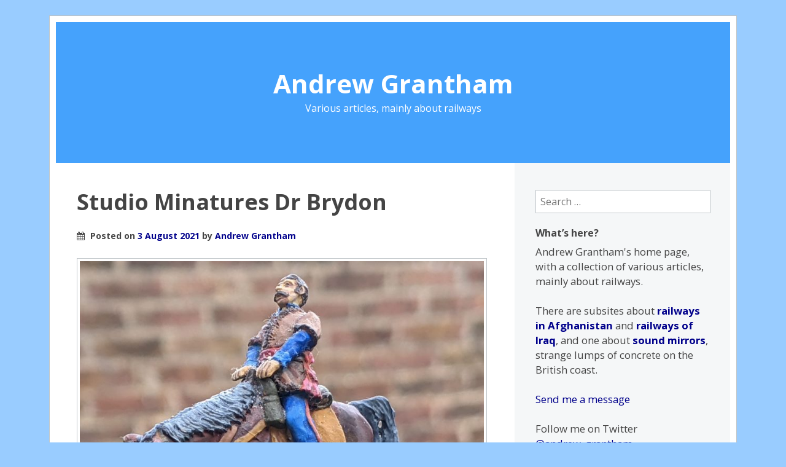

--- FILE ---
content_type: text/html; charset=UTF-8
request_url: https://www.andrewgrantham.co.uk/studio-minatures-dr-brydon/
body_size: 10760
content:
<!DOCTYPE html>
<html lang="en-US">
<head>
<meta charset="UTF-8">
<meta name="viewport" content="width=device-width, initial-scale=1">
<title>Studio Minatures Dr Brydon | Andrew Grantham</title>
<link rel="profile" href="http://gmpg.org/xfn/11">
<link rel="pingback" href="https://www.andrewgrantham.co.uk/xmlrpc.php">

<meta name='robots' content='max-image-preview:large' />
<link rel='dns-prefetch' href='//www.andrewgrantham.co.uk' />
<link rel='dns-prefetch' href='//fonts.googleapis.com' />
<link rel="alternate" type="application/rss+xml" title="Andrew Grantham &raquo; Feed" href="https://www.andrewgrantham.co.uk/feed/" />
<link rel="alternate" type="application/rss+xml" title="Andrew Grantham &raquo; Comments Feed" href="https://www.andrewgrantham.co.uk/comments/feed/" />
<link rel="alternate" type="application/rss+xml" title="Andrew Grantham &raquo; Studio Minatures Dr Brydon Comments Feed" href="https://www.andrewgrantham.co.uk/studio-minatures-dr-brydon/feed/" />
<script type="text/javascript">
window._wpemojiSettings = {"baseUrl":"https:\/\/s.w.org\/images\/core\/emoji\/14.0.0\/72x72\/","ext":".png","svgUrl":"https:\/\/s.w.org\/images\/core\/emoji\/14.0.0\/svg\/","svgExt":".svg","source":{"concatemoji":"https:\/\/www.andrewgrantham.co.uk\/wp-includes\/js\/wp-emoji-release.min.js?ver=6.3.7"}};
/*! This file is auto-generated */
!function(i,n){var o,s,e;function c(e){try{var t={supportTests:e,timestamp:(new Date).valueOf()};sessionStorage.setItem(o,JSON.stringify(t))}catch(e){}}function p(e,t,n){e.clearRect(0,0,e.canvas.width,e.canvas.height),e.fillText(t,0,0);var t=new Uint32Array(e.getImageData(0,0,e.canvas.width,e.canvas.height).data),r=(e.clearRect(0,0,e.canvas.width,e.canvas.height),e.fillText(n,0,0),new Uint32Array(e.getImageData(0,0,e.canvas.width,e.canvas.height).data));return t.every(function(e,t){return e===r[t]})}function u(e,t,n){switch(t){case"flag":return n(e,"\ud83c\udff3\ufe0f\u200d\u26a7\ufe0f","\ud83c\udff3\ufe0f\u200b\u26a7\ufe0f")?!1:!n(e,"\ud83c\uddfa\ud83c\uddf3","\ud83c\uddfa\u200b\ud83c\uddf3")&&!n(e,"\ud83c\udff4\udb40\udc67\udb40\udc62\udb40\udc65\udb40\udc6e\udb40\udc67\udb40\udc7f","\ud83c\udff4\u200b\udb40\udc67\u200b\udb40\udc62\u200b\udb40\udc65\u200b\udb40\udc6e\u200b\udb40\udc67\u200b\udb40\udc7f");case"emoji":return!n(e,"\ud83e\udef1\ud83c\udffb\u200d\ud83e\udef2\ud83c\udfff","\ud83e\udef1\ud83c\udffb\u200b\ud83e\udef2\ud83c\udfff")}return!1}function f(e,t,n){var r="undefined"!=typeof WorkerGlobalScope&&self instanceof WorkerGlobalScope?new OffscreenCanvas(300,150):i.createElement("canvas"),a=r.getContext("2d",{willReadFrequently:!0}),o=(a.textBaseline="top",a.font="600 32px Arial",{});return e.forEach(function(e){o[e]=t(a,e,n)}),o}function t(e){var t=i.createElement("script");t.src=e,t.defer=!0,i.head.appendChild(t)}"undefined"!=typeof Promise&&(o="wpEmojiSettingsSupports",s=["flag","emoji"],n.supports={everything:!0,everythingExceptFlag:!0},e=new Promise(function(e){i.addEventListener("DOMContentLoaded",e,{once:!0})}),new Promise(function(t){var n=function(){try{var e=JSON.parse(sessionStorage.getItem(o));if("object"==typeof e&&"number"==typeof e.timestamp&&(new Date).valueOf()<e.timestamp+604800&&"object"==typeof e.supportTests)return e.supportTests}catch(e){}return null}();if(!n){if("undefined"!=typeof Worker&&"undefined"!=typeof OffscreenCanvas&&"undefined"!=typeof URL&&URL.createObjectURL&&"undefined"!=typeof Blob)try{var e="postMessage("+f.toString()+"("+[JSON.stringify(s),u.toString(),p.toString()].join(",")+"));",r=new Blob([e],{type:"text/javascript"}),a=new Worker(URL.createObjectURL(r),{name:"wpTestEmojiSupports"});return void(a.onmessage=function(e){c(n=e.data),a.terminate(),t(n)})}catch(e){}c(n=f(s,u,p))}t(n)}).then(function(e){for(var t in e)n.supports[t]=e[t],n.supports.everything=n.supports.everything&&n.supports[t],"flag"!==t&&(n.supports.everythingExceptFlag=n.supports.everythingExceptFlag&&n.supports[t]);n.supports.everythingExceptFlag=n.supports.everythingExceptFlag&&!n.supports.flag,n.DOMReady=!1,n.readyCallback=function(){n.DOMReady=!0}}).then(function(){return e}).then(function(){var e;n.supports.everything||(n.readyCallback(),(e=n.source||{}).concatemoji?t(e.concatemoji):e.wpemoji&&e.twemoji&&(t(e.twemoji),t(e.wpemoji)))}))}((window,document),window._wpemojiSettings);
</script>
<style type="text/css">
img.wp-smiley,
img.emoji {
	display: inline !important;
	border: none !important;
	box-shadow: none !important;
	height: 1em !important;
	width: 1em !important;
	margin: 0 0.07em !important;
	vertical-align: -0.1em !important;
	background: none !important;
	padding: 0 !important;
}
</style>
	<link rel='stylesheet' id='wp-block-library-css' href='https://www.andrewgrantham.co.uk/wp-includes/css/dist/block-library/style.min.css?ver=6.3.7' type='text/css' media='all' />
<style id='classic-theme-styles-inline-css' type='text/css'>
/*! This file is auto-generated */
.wp-block-button__link{color:#fff;background-color:#32373c;border-radius:9999px;box-shadow:none;text-decoration:none;padding:calc(.667em + 2px) calc(1.333em + 2px);font-size:1.125em}.wp-block-file__button{background:#32373c;color:#fff;text-decoration:none}
</style>
<style id='global-styles-inline-css' type='text/css'>
body{--wp--preset--color--black: #000000;--wp--preset--color--cyan-bluish-gray: #abb8c3;--wp--preset--color--white: #ffffff;--wp--preset--color--pale-pink: #f78da7;--wp--preset--color--vivid-red: #cf2e2e;--wp--preset--color--luminous-vivid-orange: #ff6900;--wp--preset--color--luminous-vivid-amber: #fcb900;--wp--preset--color--light-green-cyan: #7bdcb5;--wp--preset--color--vivid-green-cyan: #00d084;--wp--preset--color--pale-cyan-blue: #8ed1fc;--wp--preset--color--vivid-cyan-blue: #0693e3;--wp--preset--color--vivid-purple: #9b51e0;--wp--preset--gradient--vivid-cyan-blue-to-vivid-purple: linear-gradient(135deg,rgba(6,147,227,1) 0%,rgb(155,81,224) 100%);--wp--preset--gradient--light-green-cyan-to-vivid-green-cyan: linear-gradient(135deg,rgb(122,220,180) 0%,rgb(0,208,130) 100%);--wp--preset--gradient--luminous-vivid-amber-to-luminous-vivid-orange: linear-gradient(135deg,rgba(252,185,0,1) 0%,rgba(255,105,0,1) 100%);--wp--preset--gradient--luminous-vivid-orange-to-vivid-red: linear-gradient(135deg,rgba(255,105,0,1) 0%,rgb(207,46,46) 100%);--wp--preset--gradient--very-light-gray-to-cyan-bluish-gray: linear-gradient(135deg,rgb(238,238,238) 0%,rgb(169,184,195) 100%);--wp--preset--gradient--cool-to-warm-spectrum: linear-gradient(135deg,rgb(74,234,220) 0%,rgb(151,120,209) 20%,rgb(207,42,186) 40%,rgb(238,44,130) 60%,rgb(251,105,98) 80%,rgb(254,248,76) 100%);--wp--preset--gradient--blush-light-purple: linear-gradient(135deg,rgb(255,206,236) 0%,rgb(152,150,240) 100%);--wp--preset--gradient--blush-bordeaux: linear-gradient(135deg,rgb(254,205,165) 0%,rgb(254,45,45) 50%,rgb(107,0,62) 100%);--wp--preset--gradient--luminous-dusk: linear-gradient(135deg,rgb(255,203,112) 0%,rgb(199,81,192) 50%,rgb(65,88,208) 100%);--wp--preset--gradient--pale-ocean: linear-gradient(135deg,rgb(255,245,203) 0%,rgb(182,227,212) 50%,rgb(51,167,181) 100%);--wp--preset--gradient--electric-grass: linear-gradient(135deg,rgb(202,248,128) 0%,rgb(113,206,126) 100%);--wp--preset--gradient--midnight: linear-gradient(135deg,rgb(2,3,129) 0%,rgb(40,116,252) 100%);--wp--preset--font-size--small: 13px;--wp--preset--font-size--medium: 20px;--wp--preset--font-size--large: 36px;--wp--preset--font-size--x-large: 42px;--wp--preset--spacing--20: 0.44rem;--wp--preset--spacing--30: 0.67rem;--wp--preset--spacing--40: 1rem;--wp--preset--spacing--50: 1.5rem;--wp--preset--spacing--60: 2.25rem;--wp--preset--spacing--70: 3.38rem;--wp--preset--spacing--80: 5.06rem;--wp--preset--shadow--natural: 6px 6px 9px rgba(0, 0, 0, 0.2);--wp--preset--shadow--deep: 12px 12px 50px rgba(0, 0, 0, 0.4);--wp--preset--shadow--sharp: 6px 6px 0px rgba(0, 0, 0, 0.2);--wp--preset--shadow--outlined: 6px 6px 0px -3px rgba(255, 255, 255, 1), 6px 6px rgba(0, 0, 0, 1);--wp--preset--shadow--crisp: 6px 6px 0px rgba(0, 0, 0, 1);}:where(.is-layout-flex){gap: 0.5em;}:where(.is-layout-grid){gap: 0.5em;}body .is-layout-flow > .alignleft{float: left;margin-inline-start: 0;margin-inline-end: 2em;}body .is-layout-flow > .alignright{float: right;margin-inline-start: 2em;margin-inline-end: 0;}body .is-layout-flow > .aligncenter{margin-left: auto !important;margin-right: auto !important;}body .is-layout-constrained > .alignleft{float: left;margin-inline-start: 0;margin-inline-end: 2em;}body .is-layout-constrained > .alignright{float: right;margin-inline-start: 2em;margin-inline-end: 0;}body .is-layout-constrained > .aligncenter{margin-left: auto !important;margin-right: auto !important;}body .is-layout-constrained > :where(:not(.alignleft):not(.alignright):not(.alignfull)){max-width: var(--wp--style--global--content-size);margin-left: auto !important;margin-right: auto !important;}body .is-layout-constrained > .alignwide{max-width: var(--wp--style--global--wide-size);}body .is-layout-flex{display: flex;}body .is-layout-flex{flex-wrap: wrap;align-items: center;}body .is-layout-flex > *{margin: 0;}body .is-layout-grid{display: grid;}body .is-layout-grid > *{margin: 0;}:where(.wp-block-columns.is-layout-flex){gap: 2em;}:where(.wp-block-columns.is-layout-grid){gap: 2em;}:where(.wp-block-post-template.is-layout-flex){gap: 1.25em;}:where(.wp-block-post-template.is-layout-grid){gap: 1.25em;}.has-black-color{color: var(--wp--preset--color--black) !important;}.has-cyan-bluish-gray-color{color: var(--wp--preset--color--cyan-bluish-gray) !important;}.has-white-color{color: var(--wp--preset--color--white) !important;}.has-pale-pink-color{color: var(--wp--preset--color--pale-pink) !important;}.has-vivid-red-color{color: var(--wp--preset--color--vivid-red) !important;}.has-luminous-vivid-orange-color{color: var(--wp--preset--color--luminous-vivid-orange) !important;}.has-luminous-vivid-amber-color{color: var(--wp--preset--color--luminous-vivid-amber) !important;}.has-light-green-cyan-color{color: var(--wp--preset--color--light-green-cyan) !important;}.has-vivid-green-cyan-color{color: var(--wp--preset--color--vivid-green-cyan) !important;}.has-pale-cyan-blue-color{color: var(--wp--preset--color--pale-cyan-blue) !important;}.has-vivid-cyan-blue-color{color: var(--wp--preset--color--vivid-cyan-blue) !important;}.has-vivid-purple-color{color: var(--wp--preset--color--vivid-purple) !important;}.has-black-background-color{background-color: var(--wp--preset--color--black) !important;}.has-cyan-bluish-gray-background-color{background-color: var(--wp--preset--color--cyan-bluish-gray) !important;}.has-white-background-color{background-color: var(--wp--preset--color--white) !important;}.has-pale-pink-background-color{background-color: var(--wp--preset--color--pale-pink) !important;}.has-vivid-red-background-color{background-color: var(--wp--preset--color--vivid-red) !important;}.has-luminous-vivid-orange-background-color{background-color: var(--wp--preset--color--luminous-vivid-orange) !important;}.has-luminous-vivid-amber-background-color{background-color: var(--wp--preset--color--luminous-vivid-amber) !important;}.has-light-green-cyan-background-color{background-color: var(--wp--preset--color--light-green-cyan) !important;}.has-vivid-green-cyan-background-color{background-color: var(--wp--preset--color--vivid-green-cyan) !important;}.has-pale-cyan-blue-background-color{background-color: var(--wp--preset--color--pale-cyan-blue) !important;}.has-vivid-cyan-blue-background-color{background-color: var(--wp--preset--color--vivid-cyan-blue) !important;}.has-vivid-purple-background-color{background-color: var(--wp--preset--color--vivid-purple) !important;}.has-black-border-color{border-color: var(--wp--preset--color--black) !important;}.has-cyan-bluish-gray-border-color{border-color: var(--wp--preset--color--cyan-bluish-gray) !important;}.has-white-border-color{border-color: var(--wp--preset--color--white) !important;}.has-pale-pink-border-color{border-color: var(--wp--preset--color--pale-pink) !important;}.has-vivid-red-border-color{border-color: var(--wp--preset--color--vivid-red) !important;}.has-luminous-vivid-orange-border-color{border-color: var(--wp--preset--color--luminous-vivid-orange) !important;}.has-luminous-vivid-amber-border-color{border-color: var(--wp--preset--color--luminous-vivid-amber) !important;}.has-light-green-cyan-border-color{border-color: var(--wp--preset--color--light-green-cyan) !important;}.has-vivid-green-cyan-border-color{border-color: var(--wp--preset--color--vivid-green-cyan) !important;}.has-pale-cyan-blue-border-color{border-color: var(--wp--preset--color--pale-cyan-blue) !important;}.has-vivid-cyan-blue-border-color{border-color: var(--wp--preset--color--vivid-cyan-blue) !important;}.has-vivid-purple-border-color{border-color: var(--wp--preset--color--vivid-purple) !important;}.has-vivid-cyan-blue-to-vivid-purple-gradient-background{background: var(--wp--preset--gradient--vivid-cyan-blue-to-vivid-purple) !important;}.has-light-green-cyan-to-vivid-green-cyan-gradient-background{background: var(--wp--preset--gradient--light-green-cyan-to-vivid-green-cyan) !important;}.has-luminous-vivid-amber-to-luminous-vivid-orange-gradient-background{background: var(--wp--preset--gradient--luminous-vivid-amber-to-luminous-vivid-orange) !important;}.has-luminous-vivid-orange-to-vivid-red-gradient-background{background: var(--wp--preset--gradient--luminous-vivid-orange-to-vivid-red) !important;}.has-very-light-gray-to-cyan-bluish-gray-gradient-background{background: var(--wp--preset--gradient--very-light-gray-to-cyan-bluish-gray) !important;}.has-cool-to-warm-spectrum-gradient-background{background: var(--wp--preset--gradient--cool-to-warm-spectrum) !important;}.has-blush-light-purple-gradient-background{background: var(--wp--preset--gradient--blush-light-purple) !important;}.has-blush-bordeaux-gradient-background{background: var(--wp--preset--gradient--blush-bordeaux) !important;}.has-luminous-dusk-gradient-background{background: var(--wp--preset--gradient--luminous-dusk) !important;}.has-pale-ocean-gradient-background{background: var(--wp--preset--gradient--pale-ocean) !important;}.has-electric-grass-gradient-background{background: var(--wp--preset--gradient--electric-grass) !important;}.has-midnight-gradient-background{background: var(--wp--preset--gradient--midnight) !important;}.has-small-font-size{font-size: var(--wp--preset--font-size--small) !important;}.has-medium-font-size{font-size: var(--wp--preset--font-size--medium) !important;}.has-large-font-size{font-size: var(--wp--preset--font-size--large) !important;}.has-x-large-font-size{font-size: var(--wp--preset--font-size--x-large) !important;}
.wp-block-navigation a:where(:not(.wp-element-button)){color: inherit;}
:where(.wp-block-post-template.is-layout-flex){gap: 1.25em;}:where(.wp-block-post-template.is-layout-grid){gap: 1.25em;}
:where(.wp-block-columns.is-layout-flex){gap: 2em;}:where(.wp-block-columns.is-layout-grid){gap: 2em;}
.wp-block-pullquote{font-size: 1.5em;line-height: 1.6;}
</style>
<link rel='stylesheet' id='kubrick-font-awesome-css' href='https://www.andrewgrantham.co.uk/wp-content/themes/kubrick-2014/css/font-awesome.css?ver=4.1.0' type='text/css' media='all' />
<link rel='stylesheet' id='kubrick-style-css' href='https://www.andrewgrantham.co.uk/wp-content/themes/kubrick-2014/style.css?ver=6.3.7' type='text/css' media='all' />
<link rel='stylesheet' id='kubrick-open-sans-css' href='https://fonts.googleapis.com/css?family=Open+Sans:400italic,700italic,400,700&#038;subset=latin,latin-ext' type='text/css' media='all' />
<link rel="https://api.w.org/" href="https://www.andrewgrantham.co.uk/wp-json/" /><link rel="alternate" type="application/json" href="https://www.andrewgrantham.co.uk/wp-json/wp/v2/posts/3871" /><link rel="EditURI" type="application/rsd+xml" title="RSD" href="https://www.andrewgrantham.co.uk/xmlrpc.php?rsd" />
<meta name="generator" content="WordPress 6.3.7" />
<link rel="canonical" href="https://www.andrewgrantham.co.uk/studio-minatures-dr-brydon/" />
<link rel='shortlink' href='https://www.andrewgrantham.co.uk/?p=3871' />
<link rel="alternate" type="application/json+oembed" href="https://www.andrewgrantham.co.uk/wp-json/oembed/1.0/embed?url=https%3A%2F%2Fwww.andrewgrantham.co.uk%2Fstudio-minatures-dr-brydon%2F" />
<link rel="alternate" type="text/xml+oembed" href="https://www.andrewgrantham.co.uk/wp-json/oembed/1.0/embed?url=https%3A%2F%2Fwww.andrewgrantham.co.uk%2Fstudio-minatures-dr-brydon%2F&#038;format=xml" />
<style type="text/css" id="custom-background-css">
body.custom-background { background-color: #99ccff; }
</style>
	
<script>
  (function(i,s,o,g,r,a,m){i['GoogleAnalyticsObject']=r;i[r]=i[r]||function(){
  (i[r].q=i[r].q||[]).push(arguments)},i[r].l=1*new Date();a=s.createElement(o),
  m=s.getElementsByTagName(o)[0];a.async=1;a.src=g;m.parentNode.insertBefore(a,m)
  })(window,document,'script','//www.google-analytics.com/analytics.js','ga');

  ga('create', 'UA-2900317-4', 'auto');
  ga('send', 'pageview');

</script>
</head>

<body class="post-template-default single single-post postid-3871 single-format-standard custom-background">
<div id="page" class="hfeed site">

	<header id="masthead" class="site-header" role="banner">
		<h1 class="site-title"><a href="https://www.andrewgrantham.co.uk/" rel="home">Andrew Grantham</a></h1>
		<p class="site-description">Various articles, mainly about railways</p>
	</header><!-- #masthead -->

	<div id="content" class="site-content">

	<div id="primary" class="content-area">
		<main id="main" class="site-main" role="main">

		
			
<article id="post-3871" class="post-3871 post type-post status-publish format-standard hentry category-models tag-afghanistan tag-modelling">
	<header class="entry-header">
		<h1 class="entry-title">Studio Minatures Dr Brydon</h1>

		<div class="entry-meta">
			<span class="posted-on"><span class="fa fa-calendar"></span> Posted on <a href="https://www.andrewgrantham.co.uk/studio-minatures-dr-brydon/" rel="bookmark"><time class="entry-date published" datetime="2021-08-03T21:14:23+01:00">3 August 2021</time></a></span><span class="byline"> by <span class="author vcard"><a class="url fn n" href="https://www.andrewgrantham.co.uk/author/ajg41/">Andrew Grantham</a></span></span>		</div><!-- .entry-meta -->
	</header><!-- .entry-header -->

	<div class="entry-content">
				<p><a href="https://www.andrewgrantham.co.uk/wp-content/uploads/2021/08/Brydon-model-figure.jpg"><img decoding="async" fetchpriority="high" src="https://www.andrewgrantham.co.uk/wp-content/uploads/2021/08/Brydon-model-figure-1024x1024.jpg" alt="Dr Brydon model figure" width="668" height="668" class="alignright size-large wp-image-3878" srcset="https://www.andrewgrantham.co.uk/wp-content/uploads/2021/08/Brydon-model-figure-1024x1024.jpg 1024w, https://www.andrewgrantham.co.uk/wp-content/uploads/2021/08/Brydon-model-figure-300x300.jpg 300w, https://www.andrewgrantham.co.uk/wp-content/uploads/2021/08/Brydon-model-figure-150x150.jpg 150w, https://www.andrewgrantham.co.uk/wp-content/uploads/2021/08/Brydon-model-figure-768x768.jpg 768w, https://www.andrewgrantham.co.uk/wp-content/uploads/2021/08/Brydon-model-figure-1536x1536.jpg 1536w, https://www.andrewgrantham.co.uk/wp-content/uploads/2021/08/Brydon-model-figure.jpg 1718w" sizes="(max-width: 668px) 100vw, 668px" /></a></p>
<p><a href="https://www.studiominiatures.com/shop/dr-brydon-61.html">Studio Minatures 28 mm figure</a> of <a href="https://en.wikipedia.org/wiki/William_Brydon">William Brydon</a>, subject of the famous painting <a href="https://www.tate.org.uk/art/artworks/butler-the-remnants-of-an-army-n01553">The Remnants of an Army</a> of the First Afghan War.</p>
			</div><!-- .entry-content -->

	<footer class="entry-footer">
		This entry was posted in <a href="https://www.andrewgrantham.co.uk/category/models/" rel="category tag">Models</a> and tagged <a href="https://www.andrewgrantham.co.uk/tag/afghanistan/" rel="tag">Afghanistan</a>, <a href="https://www.andrewgrantham.co.uk/tag/modelling/" rel="tag">modelling</a>. Bookmark the <a href="https://www.andrewgrantham.co.uk/studio-minatures-dr-brydon/" rel="bookmark">permalink</a>.
			</footer><!-- .entry-footer -->
</article><!-- #post-## -->

				<nav class="navigation post-navigation" role="navigation">
		<h1 class="screen-reader-text">Post navigation</h1>
		<div class="nav-links">
			<div class="nav-previous"><a href="https://www.andrewgrantham.co.uk/capital-ring-grove-park-to-crystal-palace/" rel="prev"><span class="meta-nav">&larr;</span> Capital Ring – Grove Park to Crystal Palace</a></div><div class="nav-next"><a href="https://www.andrewgrantham.co.uk/identifying-the-prototype-for-the-airfix-dapol-windmill-kit/" rel="next">Identifying the prototype for the Airfix/Dapol windmill kit <span class="meta-nav">&rarr;</span></a></div>		</div><!-- .nav-links -->
	</nav><!-- .navigation -->
	
			
<div id="comments" class="comments-area">

	
	
	
		<div id="respond" class="comment-respond">
		<h3 id="reply-title" class="comment-reply-title">Leave a Reply <small><a rel="nofollow" id="cancel-comment-reply-link" href="/studio-minatures-dr-brydon/#respond" style="display:none;">Cancel reply</a></small></h3><form action="https://www.andrewgrantham.co.uk/wp-comments-post.php" method="post" id="commentform" class="comment-form" novalidate><p class="comment-notes"><span id="email-notes">Your email address will not be published.</span> <span class="required-field-message">Required fields are marked <span class="required">*</span></span></p><p class="comment-form-comment"><label for="comment">Comment <span class="required">*</span></label> <textarea id="comment" name="comment" cols="45" rows="8" maxlength="65525" required></textarea></p><p class="comment-form-author"><label for="author">Name <span class="required">*</span></label> <input id="author" name="author" type="text" value="" size="30" maxlength="245" autocomplete="name" required /></p>
<p class="comment-form-email"><label for="email">Email <span class="required">*</span></label> <input id="email" name="email" type="email" value="" size="30" maxlength="100" aria-describedby="email-notes" autocomplete="email" required /></p>
<p class="comment-form-url"><label for="url">Website</label> <input id="url" name="url" type="url" value="" size="30" maxlength="200" autocomplete="url" /></p>
<p class="form-submit"><input name="submit" type="submit" id="submit" class="submit" value="Post Comment" /> <input type='hidden' name='comment_post_ID' value='3871' id='comment_post_ID' />
<input type='hidden' name='comment_parent' id='comment_parent' value='0' />
</p></form>	</div><!-- #respond -->
	
</div><!-- #comments -->

		
		</main><!-- #main -->
	</div><!-- #primary -->

	<div id="secondary" class="widget-area" role="complementary">
		<aside id="search-3" class="widget widget_search"><form role="search" method="get" class="search-form" action="https://www.andrewgrantham.co.uk/">
				<label>
					<span class="screen-reader-text">Search for:</span>
					<input type="search" class="search-field" placeholder="Search &hellip;" value="" name="s" />
				</label>
				<input type="submit" class="search-submit" value="Search" />
			</form></aside><aside id="text-3" class="widget widget_text"><h1 class="widget-title">What&#8217;s here?</h1>			<div class="textwidget"><p style="font-size:larger;">Andrew Grantham's home page, with a collection of various articles, mainly about railways.</p> 
<p style="font-size:larger;">There are subsites about <a href="http://www.andrewgrantham.co.uk/afghanistan/"><strong>railways in Afghanistan</strong></a> and <a href="http://www.andrewgrantham.co.uk/iraq/"><strong>railways of Iraq</strong></a>, and one about <a href="http://www.andrewgrantham.co.uk/soundmirrors/" title="Early warning sound mirrors on the British coast"><strong>sound mirrors</strong></a>, strange lumps of concrete on the British coast.</p>

<p style="font-size:larger;"><a href="http://www.andrewgrantham.co.uk/message/">Send me a message</a>

<p style="font-size:larger;">Follow me on Twitter <a href="http://twitter.com/#!/andrew_grantham">@andrew_grantham</a></p>

<p><a href="http://www.andrewgrantham.co.uk/about/">Copyright, about this site</a></p></div>
		</aside><aside id="text-5" class="widget widget_text">			<div class="textwidget"><a class="twitter-timeline" data-dnt=true href="https://twitter.com/andrew_grantham" data-widget-id="297763559977390081">Tweets by @andrew_grantham</a>
<script>!function(d,s,id){var js,fjs=d.getElementsByTagName(s)[0];if(!d.getElementById(id)){js=d.createElement(s);js.id=id;js.src="//platform.twitter.com/widgets.js";fjs.parentNode.insertBefore(js,fjs);}}(document,"script","twitter-wjs");</script></div>
		</aside>
		<aside id="recent-posts-3" class="widget widget_recent_entries">
		<h1 class="widget-title">Recent Posts</h1>
		<ul>
											<li>
					<a href="https://www.andrewgrantham.co.uk/identifying-the-prototype-for-the-airfix-dapol-booking-hall/">Identifying the prototype for the Airfix/Dapol booking hall</a>
									</li>
											<li>
					<a href="https://www.andrewgrantham.co.uk/the-airfix-dapol-church-at-bonchurch-on-the-isle-of-wight/">The Airfix/Dapol church at Bonchurch on the Isle of Wight</a>
									</li>
											<li>
					<a href="https://www.andrewgrantham.co.uk/amberley-museum-monorail-demonstration-running/">Amberley museum monorail demonstration running</a>
									</li>
											<li>
					<a href="https://www.andrewgrantham.co.uk/identifying-the-prototype-for-the-airfix-dapol-windmill-kit/">Identifying the prototype for the Airfix/Dapol windmill kit</a>
									</li>
											<li>
					<a href="https://www.andrewgrantham.co.uk/studio-minatures-dr-brydon/" aria-current="page">Studio Minatures Dr Brydon</a>
									</li>
											<li>
					<a href="https://www.andrewgrantham.co.uk/capital-ring-grove-park-to-crystal-palace/">Capital Ring – Grove Park to Crystal Palace</a>
									</li>
											<li>
					<a href="https://www.andrewgrantham.co.uk/capital-ring-woolwich-to-grove-park/">Capital Ring &#8211; Woolwich to Grove Park</a>
									</li>
											<li>
					<a href="https://www.andrewgrantham.co.uk/capital-ring-west-ham-to-woolwich/">Capital Ring – West Ham to Woolwich</a>
									</li>
											<li>
					<a href="https://www.andrewgrantham.co.uk/capital-ring-finsbury-park-to-west-ham/">Capital Ring – Finsbury Park to West Ham</a>
									</li>
											<li>
					<a href="https://www.andrewgrantham.co.uk/capital-ring-hendon-to-finsbury-park/">Capital Ring – Hendon to Finsbury Park</a>
									</li>
											<li>
					<a href="https://www.andrewgrantham.co.uk/capital-ring-harrow-to-hendon/">Capital Ring &#8211; Harrow to Hendon</a>
									</li>
											<li>
					<a href="https://www.andrewgrantham.co.uk/capital-ring-greenford-to-harrow/">Capital Ring – Greenford to Harrow</a>
									</li>
					</ul>

		</aside><aside id="categories-3" class="widget widget_categories"><h1 class="widget-title">Categories</h1>
			<ul>
					<li class="cat-item cat-item-3"><a href="https://www.andrewgrantham.co.uk/category/links/">External Links</a>
</li>
	<li class="cat-item cat-item-4"><a href="https://www.andrewgrantham.co.uk/category/miscellaneous/">Miscellaneous</a>
</li>
	<li class="cat-item cat-item-112"><a href="https://www.andrewgrantham.co.uk/category/models/">Models</a>
</li>
	<li class="cat-item cat-item-5"><a href="https://www.andrewgrantham.co.uk/category/railways/">Railways</a>
</li>
	<li class="cat-item cat-item-6"><a href="https://www.andrewgrantham.co.uk/category/travel/">Travel</a>
</li>
	<li class="cat-item cat-item-1"><a href="https://www.andrewgrantham.co.uk/category/uncategorized/">Uncategorized</a>
</li>
			</ul>

			</aside><aside id="tag_cloud-3" class="widget widget_tag_cloud"><h1 class="widget-title">Tags</h1><div class="tagcloud"><a href="https://www.andrewgrantham.co.uk/tag/airfix/" class="tag-cloud-link tag-link-57 tag-link-position-1" style="font-size: 13.6pt;" aria-label="Airfix (4 items)">Airfix</a>
<a href="https://www.andrewgrantham.co.uk/tag/airship/" class="tag-cloud-link tag-link-7 tag-link-position-2" style="font-size: 8pt;" aria-label="airship (1 item)">airship</a>
<a href="https://www.andrewgrantham.co.uk/tag/amberley/" class="tag-cloud-link tag-link-96 tag-link-position-3" style="font-size: 10.52pt;" aria-label="Amberley (2 items)">Amberley</a>
<a href="https://www.andrewgrantham.co.uk/tag/armoured-train/" class="tag-cloud-link tag-link-8 tag-link-position-4" style="font-size: 12.2pt;" aria-label="armoured train (3 items)">armoured train</a>
<a href="https://www.andrewgrantham.co.uk/tag/austria/" class="tag-cloud-link tag-link-9 tag-link-position-5" style="font-size: 10.52pt;" aria-label="Austria (2 items)">Austria</a>
<a href="https://www.andrewgrantham.co.uk/tag/belgium/" class="tag-cloud-link tag-link-55 tag-link-position-6" style="font-size: 10.52pt;" aria-label="Belgium (2 items)">Belgium</a>
<a href="https://www.andrewgrantham.co.uk/tag/beograd/" class="tag-cloud-link tag-link-10 tag-link-position-7" style="font-size: 8pt;" aria-label="Beograd (1 item)">Beograd</a>
<a href="https://www.andrewgrantham.co.uk/tag/bosnia/" class="tag-cloud-link tag-link-11 tag-link-position-8" style="font-size: 8pt;" aria-label="Bosnia (1 item)">Bosnia</a>
<a href="https://www.andrewgrantham.co.uk/tag/bulgaria/" class="tag-cloud-link tag-link-12 tag-link-position-9" style="font-size: 10.52pt;" aria-label="Bulgaria (2 items)">Bulgaria</a>
<a href="https://www.andrewgrantham.co.uk/tag/canada/" class="tag-cloud-link tag-link-13 tag-link-position-10" style="font-size: 8pt;" aria-label="Canada (1 item)">Canada</a>
<a href="https://www.andrewgrantham.co.uk/tag/capital-ring/" class="tag-cloud-link tag-link-111 tag-link-position-11" style="font-size: 17.8pt;" aria-label="Capital Ring (9 items)">Capital Ring</a>
<a href="https://www.andrewgrantham.co.uk/tag/church/" class="tag-cloud-link tag-link-71 tag-link-position-12" style="font-size: 12.2pt;" aria-label="church (3 items)">church</a>
<a href="https://www.andrewgrantham.co.uk/tag/croatia/" class="tag-cloud-link tag-link-68 tag-link-position-13" style="font-size: 10.52pt;" aria-label="Croatia (2 items)">Croatia</a>
<a href="https://www.andrewgrantham.co.uk/tag/croydon/" class="tag-cloud-link tag-link-14 tag-link-position-14" style="font-size: 15.7pt;" aria-label="Croydon (6 items)">Croydon</a>
<a href="https://www.andrewgrantham.co.uk/tag/czech-republic/" class="tag-cloud-link tag-link-15 tag-link-position-15" style="font-size: 13.6pt;" aria-label="Czech Republic (4 items)">Czech Republic</a>
<a href="https://www.andrewgrantham.co.uk/tag/dapol/" class="tag-cloud-link tag-link-115 tag-link-position-16" style="font-size: 10.52pt;" aria-label="Dapol (2 items)">Dapol</a>
<a href="https://www.andrewgrantham.co.uk/tag/debrecen/" class="tag-cloud-link tag-link-16 tag-link-position-17" style="font-size: 8pt;" aria-label="Debrecen (1 item)">Debrecen</a>
<a href="https://www.andrewgrantham.co.uk/tag/denmark/" class="tag-cloud-link tag-link-17 tag-link-position-18" style="font-size: 10.52pt;" aria-label="Denmark (2 items)">Denmark</a>
<a href="https://www.andrewgrantham.co.uk/tag/ferry/" class="tag-cloud-link tag-link-20 tag-link-position-19" style="font-size: 12.2pt;" aria-label="ferry (3 items)">ferry</a>
<a href="https://www.andrewgrantham.co.uk/tag/footpath/" class="tag-cloud-link tag-link-107 tag-link-position-20" style="font-size: 22pt;" aria-label="footpath (19 items)">footpath</a>
<a href="https://www.andrewgrantham.co.uk/tag/france/" class="tag-cloud-link tag-link-21 tag-link-position-21" style="font-size: 10.52pt;" aria-label="France (2 items)">France</a>
<a href="https://www.andrewgrantham.co.uk/tag/funicular/" class="tag-cloud-link tag-link-22 tag-link-position-22" style="font-size: 10.52pt;" aria-label="funicular (2 items)">funicular</a>
<a href="https://www.andrewgrantham.co.uk/tag/germany/" class="tag-cloud-link tag-link-23 tag-link-position-23" style="font-size: 17.8pt;" aria-label="Germany (9 items)">Germany</a>
<a href="https://www.andrewgrantham.co.uk/tag/hampshire/" class="tag-cloud-link tag-link-93 tag-link-position-24" style="font-size: 12.2pt;" aria-label="Hampshire (3 items)">Hampshire</a>
<a href="https://www.andrewgrantham.co.uk/tag/london/" class="tag-cloud-link tag-link-91 tag-link-position-25" style="font-size: 20.6pt;" aria-label="London (15 items)">London</a>
<a href="https://www.andrewgrantham.co.uk/tag/loop/" class="tag-cloud-link tag-link-106 tag-link-position-26" style="font-size: 19.34pt;" aria-label="LOOP (12 items)">LOOP</a>
<a href="https://www.andrewgrantham.co.uk/tag/malaysia/" class="tag-cloud-link tag-link-29 tag-link-position-27" style="font-size: 10.52pt;" aria-label="Malaysia (2 items)">Malaysia</a>
<a href="https://www.andrewgrantham.co.uk/tag/modelling/" class="tag-cloud-link tag-link-59 tag-link-position-28" style="font-size: 15.7pt;" aria-label="modelling (6 items)">modelling</a>
<a href="https://www.andrewgrantham.co.uk/tag/monorail/" class="tag-cloud-link tag-link-30 tag-link-position-29" style="font-size: 10.52pt;" aria-label="monorail (2 items)">monorail</a>
<a href="https://www.andrewgrantham.co.uk/tag/narrow-gauge/" class="tag-cloud-link tag-link-31 tag-link-position-30" style="font-size: 15.7pt;" aria-label="narrow gauge (6 items)">narrow gauge</a>
<a href="https://www.andrewgrantham.co.uk/tag/north-downs-way/" class="tag-cloud-link tag-link-76 tag-link-position-31" style="font-size: 18.36pt;" aria-label="North Downs Way (10 items)">North Downs Way</a>
<a href="https://www.andrewgrantham.co.uk/tag/photo/" class="tag-cloud-link tag-link-32 tag-link-position-32" style="font-size: 10.52pt;" aria-label="photo (2 items)">photo</a>
<a href="https://www.andrewgrantham.co.uk/tag/photography/" class="tag-cloud-link tag-link-33 tag-link-position-33" style="font-size: 10.52pt;" aria-label="photography (2 items)">photography</a>
<a href="https://www.andrewgrantham.co.uk/tag/poland/" class="tag-cloud-link tag-link-56 tag-link-position-34" style="font-size: 10.52pt;" aria-label="Poland (2 items)">Poland</a>
<a href="https://www.andrewgrantham.co.uk/tag/railway/" class="tag-cloud-link tag-link-78 tag-link-position-35" style="font-size: 15.7pt;" aria-label="railway (6 items)">railway</a>
<a href="https://www.andrewgrantham.co.uk/tag/schienenwolf/" class="tag-cloud-link tag-link-36 tag-link-position-36" style="font-size: 13.6pt;" aria-label="schienenwolf (4 items)">schienenwolf</a>
<a href="https://www.andrewgrantham.co.uk/tag/south-downs-way/" class="tag-cloud-link tag-link-92 tag-link-position-37" style="font-size: 18.36pt;" aria-label="South Downs Way (10 items)">South Downs Way</a>
<a href="https://www.andrewgrantham.co.uk/tag/steam-loco/" class="tag-cloud-link tag-link-54 tag-link-position-38" style="font-size: 13.6pt;" aria-label="steam loco (4 items)">steam loco</a>
<a href="https://www.andrewgrantham.co.uk/tag/sussex/" class="tag-cloud-link tag-link-83 tag-link-position-39" style="font-size: 20.32pt;" aria-label="Sussex (14 items)">Sussex</a>
<a href="https://www.andrewgrantham.co.uk/tag/thames-path/" class="tag-cloud-link tag-link-90 tag-link-position-40" style="font-size: 18.36pt;" aria-label="Thames Path (10 items)">Thames Path</a>
<a href="https://www.andrewgrantham.co.uk/tag/train/" class="tag-cloud-link tag-link-43 tag-link-position-41" style="font-size: 12.2pt;" aria-label="train (3 items)">train</a>
<a href="https://www.andrewgrantham.co.uk/tag/tram/" class="tag-cloud-link tag-link-44 tag-link-position-42" style="font-size: 17.1pt;" aria-label="tram (8 items)">tram</a>
<a href="https://www.andrewgrantham.co.uk/tag/uae/" class="tag-cloud-link tag-link-46 tag-link-position-43" style="font-size: 12.2pt;" aria-label="UAE (3 items)">UAE</a>
<a href="https://www.andrewgrantham.co.uk/tag/video/" class="tag-cloud-link tag-link-85 tag-link-position-44" style="font-size: 16.4pt;" aria-label="video (7 items)">video</a>
<a href="https://www.andrewgrantham.co.uk/tag/yorkshire/" class="tag-cloud-link tag-link-89 tag-link-position-45" style="font-size: 10.52pt;" aria-label="Yorkshire (2 items)">Yorkshire</a></div>
</aside><aside id="linkcat-50" class="widget widget_links"><h1 class="widget-title">Subsites</h1>
	<ul class='xoxo blogroll'>
<li><a href="http://www.andrewgrantham.co.uk/afghanistan">Railways of Afghanistan</a></li>
<li><a href="http://www.andrewgrantham.co.uk/iraq/" title="News and information about railroads in Iraq">Railways of Iraq</a></li>
<li><a href="http://www.andrewgrantham.co.uk/soundmirrors/" title="Acoustic early warning mirrors on the British coast ">Sound Mirrors</a></li>

	</ul>
</aside>
<aside id="linkcat-49" class="widget widget_links"><h1 class="widget-title">External links</h1>
	<ul class='xoxo blogroll'>
<li><a href="http://www.bwwmrc.co.uk/" title="Beckenham &amp; West Wickham Model Railway Club">Beckenham &amp; West Wickham Model Railway Club</a></li>
<li><a href="http://www.curc.org.uk" title="Cambridge University Railway Club, founded in 1911.">Cambridge University Railway Club</a></li>
<li><a href="http://www.hullandbarnsleyrailway.org.uk" title="Preservation group maintaining surviving rolling stock of the Hull &amp; Barnsley Railway&#8221;">Hull &amp; Barnsley Railway Stock Fund</a></li>
<li><a href="http://www.krisward42.webspace.virginmedia.com/" title="Industrial heritage of the Leeds area ">Kris&#039;s Industrial Trails</a></li>
<li><a href="http://sites.google.com/site/pacerchaser/" title="Transport matters with the odd random page thrown in for good measure.">Pacerchaser</a></li>
<li><a href="http://www.thegranthams.co.uk/" title="Unconsecrated burials and the Silpho flying saucer">The Granthams</a></li>

	</ul>
</aside>
<aside id="text-4" class="widget widget_text"><h1 class="widget-title">My photos</h1>			<div class="textwidget"><div class="textwidget"><!-- Start of Flickr Badge -->
<style type="text/css">
#flickr_badge_source_txt {padding:0; font: 11px Arial, Helvetica, Sans serif; color:#666666;}
#flickr_badge_icon {display:block !important; margin:0 !important; border: 1px solid rgb(0, 0, 0) !important;}
#flickr_icon_td {padding:0 5px 0 0 !important;}
.flickr_badge_image {text-align:center !important;}
.flickr_badge_image img {border: 1px solid black !important;}
#flickr_www {display:block; padding:0 10px 0 10px !important; font: 11px Arial, Helvetica, Sans serif !important; color:#3993ff !important;}
#flickr_badge_uber_wrapper a:hover,
#flickr_badge_uber_wrapper a:link,
#flickr_badge_uber_wrapper a:active,
#flickr_badge_uber_wrapper a:visited {text-decoration:none !important; background:inherit !important;color:#3993ff;}
#flickr_badge_wrapper {background-color:#ffffff;border: solid 1px #000000}
#flickr_badge_source {padding:0 !important; font: 11px Arial, Helvetica, Sans serif !important; color:#666666 !important;}
</style>
<table id="flickr_badge_uber_wrapper" cellpadding="0" cellspacing="10" border="0"><tr><td><a href="http://www.flickr.com" id="flickr_www">www.<strong style="color:#3993ff">flick<span style="color:#ff1c92">r</span></strong>.com</a><table cellpadding="0" cellspacing="10" border="0" id="flickr_badge_wrapper">
<script type="text/javascript" src="http://www.flickr.com/badge_code_v2.gne?count=3&display=random&size=t&layout=v&source=user&user=15086930%40N08"></script>
</table>
</td></tr></table>
<!-- End of Flickr Badge --></div>
		</aside>	</div><!-- #secondary -->

	</div><!-- #content -->

	<footer id="colophon" class="site-footer" role="contentinfo">
		

<p class="site-info">
		
&copy <a href="http://www.andrewgrantham.co.uk">Andrew Grantham</a> | <a href="http://www.andrewgrantham.co.uk/afghanistan/" rel="me" title="Railways in Afghanistan, past and future">Railways of Afghanistan</a> | <a href="http://www.andrewgrantham.co.uk/iraq/" title="Railways in Iraq">Railways of Iraq</a> | <a href="http://www.thegranthams.co.uk">The Granthams</a> | <a href="http://www.andrewgrantham.co.uk/soundmirrors/">Sound mirrors</a>

		</p><!-- .site-info -->
	</footer><!-- #colophon -->

</div><!-- #page -->

<script type='text/javascript' src='https://www.andrewgrantham.co.uk/wp-content/themes/kubrick-2014/js/navigation.js?ver=20120206' id='kubrick-navigation-js'></script>
<script type='text/javascript' src='https://www.andrewgrantham.co.uk/wp-content/themes/kubrick-2014/js/skip-link-focus-fix.js?ver=20130115' id='kubrick-skip-link-focus-fix-js'></script>
<script type='text/javascript' src='https://www.andrewgrantham.co.uk/wp-includes/js/comment-reply.min.js?ver=6.3.7' id='comment-reply-js'></script>

</body>
</html>


--- FILE ---
content_type: text/css
request_url: https://www.andrewgrantham.co.uk/wp-content/themes/kubrick-2014/style.css?ver=6.3.7
body_size: 18905
content:
/*
Theme Name: Kubrick 2014
Author: John Wilson
Author URI: http://www.johnwilsononline.com/
Description: A modern day, responsive version of an all time classic theme.
Version: 1.0.8
License: GNU General Public License v2 or later
License URI: http://www.gnu.org/licenses/gpl-2.0.html
Text Domain: kubrick
Tags: green, two-columns, right-sidebar, responsive-layout, full-width-template, post-formats, threaded-comments

This theme, like WordPress, is licensed under the GPL.
Use it to make something cool, have fun, and share what you've learned with others.

Kubrick 2014 is based on Underscores http://underscores.me/, (C) 2012-2014 Automattic, Inc.
*/

/************************************************************

RESET

************************************************************/

html, body, div, span, applet, object, iframe,
h1, h2, h3, h4, h5, h6, p, blockquote, pre,
a, abbr, acronym, address, big, cite, code,
del, dfn, em, font, ins, kbd, q, s, samp,
small, strike, strong, sub, sup, tt, var,
dl, dt, dd, ol, ul, li,
fieldset, form, label, legend,
table, caption, tbody, tfoot, thead, tr, th, td, th {
	border: 0;
	font-family: inherit;
	font-size: 100%;
	font-style: inherit;
	font-weight: inherit;
	margin: 0;
	outline: 0;
	padding: 0;
	vertical-align: baseline;
	word-wrap: break-word;
}

html {
	font-size: 62.5%;
	overflow-y: scroll;
	-webkit-text-size-adjust: 100%;
	-ms-text-size-adjust: 100%;
}

*,
*:before,
*:after {
	-webkit-box-sizing: border-box;
	-moz-box-sizing: border-box;
	box-sizing: border-box;
}

body {
	background: #fff;
}

article, aside, details, figcaption, figure, footer,
header, main, nav, section {
	display: block;
}

ol, ul {
	list-style: none;
}

table {
	border-collapse: separate;
	border-spacing: 0;
}

caption, th, td, th {
	font-weight: normal;
	text-align: left;
}

blockquote:before, blockquote:after,
q:before, q:after {
	content: "";
}

blockquote, q {
	quotes: "" "";
}

a:focus {
	outline: thin dotted;
}

a:hover,
a:active {
	outline: 0;
}

a img {
	border: 0;
}


/************************************************************

REBUILD

************************************************************/

* html {
	font-size: 100%;
}

html {
	font-size: 16px;
	line-height: 1.5em;
}

body,
button,
input,
select,
textarea {
	color: #444444;
	font-family: "Open Sans", sans-serif;
	font-size: 16px;
}

/* Text meant only for screen readers */
.screen-reader-text {
	clip: rect(1px, 1px, 1px, 1px);
	position: absolute !important;
}

.screen-reader-text:hover,
.screen-reader-text:active,
.screen-reader-text:focus {
	background-color: #fff;
	border: 1px solid #000;
	-webkit-box-shadow: rgba(0, 0, 0, 0.6) 2px 2px 10px;
	-moz-box-shadow: rgba(0, 0, 0, 0.6) 2px 2px 10px;
	box-shadow: rgba(0, 0, 0, 0.6) 2px 2px 10px;
	clip: auto !important;
	display: inline-block;
	font-weight: 600;
	left: 24px;
	line-height: 24px;
	padding: 24px;
	position: absolute !important;
	top: 24px;
	z-index: 100000;
}

/* Clearing */
.clear:before,
.clear:after {
	content: '';
	display: table;
}

.clear:after {
	clear: both;
}

.entry-content:before,
.entry-content:after {
	content: '';
	display: table;
}

.entry-content:after {
	clear: both;
}

.comment-content:before,
.comment-content:after {
	content: '';
	display: table;
}

.comment-content:after {
	clear: both;
}

.site-header:before,
.site-header:after {
	content: '';
	display: table;
}

.site-header:after {
	clear: both;
}

.site-content:before,
.site-content:after {
	content: '';
	display: table;
}

.site-content:after {
	clear: both;
}

.site-footer:before,
.site-footer:after {
	content: '';
	display: table;
}

.site-footer:after {
	clear: both;
}

.nav-links:before,
.nav-links:after {
	content: '';
	display: table;
}

.nav-links:after {
	clear: both;
}


/************************************************************

TYPOGRAPHY

************************************************************/

h1, h2, h3, h4, h5, h6 {
	clear: both;
	font-weight: bold;
	line-height: 110%;
	margin: 24px 0;
}

h1 {
	font-size: 36px;
	margin-top: 10px;
}

h2 {
	font-size: 28px;
}

h3 {
	font-size: 22px;
}

h4 {
	font-size: 18px;
}

h5 {
	font-size: 18px;
	font-style: italic;
}

h6 {
	font-size: 15px;
}

hr {
	border: 1px solid #CCCCCC;
	border-width: 0 0 1px 0;
	height: 0;
	margin-top: -1px;
	margin-bottom: 24px;
	padding-top: 24px;
}

p {
	margin-bottom: 24px;
}

	.wp-caption-text {
		font-size: 13px;
		font-style: italic;
		margin: 0 10px 5px;
		text-align: center;
	}

ul, ol {
	margin: 0 0 24px 36px;
}

ul {
	list-style: square;
}

ol {
	list-style: decimal;
}

li > ul,
li > ol {
	margin-bottom: 0;
	margin-left: 24px;
}

dt {
	font-weight: 600;
}

dd {
	margin: 0 24px 24px;
}

a {
	color:  darkblue;
	text-decoration: none;
}

a:hover {
	color: #00BD9C;
	text-decoration: underline;
}

blockquote {
	background: #F5F7F8;
	border-left: 10px solid #ECF0F1;
	margin: 0 0 24px;
	padding: 25px 25px 1px;
}

pre {
	background: #F5F7F8;
	font-family: "Courier 10 Pitch", Courier, monospace;
	font-size: 0.875em;
	line-height: 1.6em;
	margin-top: -2px;
	margin-bottom: 24px;
	max-width: 100%;
	overflow: auto;
	padding: 25px;
}

table {
	border-bottom: 1px solid #ECF0F1;
	margin: 0 0 24px;
	width: 100%;
}

table th {
	background: #F5F7F8;
	border-bottom: 2px solid #ECF0F1;
	font-weight: bold;
	padding: 5px 10px;
}

table td {
	padding: 5px 10px;
}

b, strong {
	font-weight: bold;
}

dfn, cite, em, i {
	font-style: italic;
}

address {
	margin: 0 0 24px;
}

code, kbd, tt, var {
	font-family: Monaco, Consolas, "Andale Mono", "DejaVu Sans Mono", monospace;
	font-size: 0.875em;
	line-height: 1.6em;
}

abbr, acronym {
	border-bottom: 1px dotted #666;
	cursor: help;
}

mark, ins {
	background: #fff9c0;
	text-decoration: none;
}

sup, sub {
	font-size: 75%;
	height: 0;
	line-height: 0;
	position: relative;
	vertical-align: baseline;
}

sup {
	bottom: 1ex;
}

sub {
	top: .5ex;
}

small {
	font-size: 75%;
}

big {
	font-size: 125%;
}

figure {
	margin: 0;
}

img, .wp-caption {
	height: auto;
	max-width: 100%;
}

.alignleft {
	border: 1px solid #BDC3C7;
	display: inline;
	float: left;
	margin-right: 24px;
	padding: 4px;
}

.alignright {
	border: 1px solid #BDC3C7;
	display: inline;
	float: right;
	margin-left: 24px;
	padding: 4px;
}

.aligncenter {
	border: 1px solid #BDC3C7;
	clear: both;
	display: block;
	margin: 0 auto;
	padding: 4px;
}

.alignnone {
	border: 1px solid #BDC3C7;
	display: block;
	padding: 4px;
}

.attachment-post-thumbnail {
	border: 1px solid #BDC3C7;
	clear: both;
	display: block;
	margin: 0 auto 24px;
	padding: 4px;
}

.wp-caption.aligncenter,
.wp-caption.alignnone {
	margin-bottom: 24px;
}

/************************************************************

LAYOUT

************************************************************/

body {
	background: #ECF0F1;
	color: #444444;
}

.site {
	background: #FFFFFF;
	margin: 0 auto;
	max-width: 1120px;
}

.site-header {
	background:  #45A2FC;
	color: #FFFFFF;
	padding: 7%;
	text-align: center;
}

	.site-header .site-title {
		font-size: 42px;
		margin: 0 0 5px;
	}

	.site-header .site-title a {
		color: #FFFFFF;
		text-decoration: none;
	}

	.site-description {
		margin: 0;
	}

.site-content {

}

	.site-content .content-area {
		padding: 24px;
	}

	.site-content .nav-links {
		clear: both;
		margin-bottom: 24px;
	}

	.site-content .nav-links .nav-previous {
		float: left;
		width: 48%;
	}

	.site-content .nav-links .nav-next {
		float: right;
		text-align: right;
		width: 48%;
	}

	.site-content .widget-area {
		background: #F5F7F8;
		font-size: 14px;
		padding: 34px 24px 24px;
	}

.site-footer {
	clear: both;
	padding: 30px 30px 20px;
	text-align: center;
}

	.site-footer p {
		font-size: 14px;
		margin-bottom: 0;
	}

/************************************************************

POSTS

************************************************************/

.post {
	margin-bottom: 14px;
}

	/******************** POST :: ENTRY HEADER ********************/

	.entry-header .entry-meta {
		font-size: 14px;
		font-weight: bold;
		margin-bottom: 24px;
	}

		.entry-header .entry-meta .fa {
			margin-right: 5px;
		}

		.entry-header .entry-meta .updated {
			display: none;
		}

	/******************** POST :: ENTRY FOOTER ********************/

	.entry-footer {
		background: #F5F7F8;
		font-size: 12px;
		margin-bottom: 24px;
		padding: 10px 15px;
	}

	.entry-footer .fa {
		margin-right: 5px;
	}

	.entry-footer .tags-links,
	.entry-footer .comments-link,
	.entry-footer .edit-link {
		padding-left: 15px;
	}

	/******************** POST :: STICKY ********************/

	.post.sticky {
		background: #F2F9F8;
		border-top: 10px solid #DDEEEE;
		margin: 0 0 34px;
		padding: 24px 34px 10px;
	}

		.post.sticky .entry-footer {
			background: #DDEEEE;
		}

	/******************** POST :: NAVIGATION ********************/

	.post-navigation {
		clear: both;
	}

		.post-navigation .nav-links .nav-previous {
			float: left;
			width: 40%;
		}

		.post-navigation .nav-links .nav-next {
			float: right;
			text-align: right;
			width: 40%;
		}

/************************************************************

FORMS

************************************************************/

button,
input,
select,
textarea {
	margin: 0;
	/* Addresses margins set differently in IE6/7, F3/4, S5, Chrome */
	vertical-align: baseline;
	/* Improves appearance and consistency in all browsers */
	*vertical-align: middle;
	/* Improves appearance and consistency in all browsers */
}

button,
input[type="button"],
input[type="reset"],
input[type="submit"] {
	border: 1px solid #00A085;
	border-radius: 3px;
	background: #00A085;
	color: #FFFFFF;
	cursor: pointer;
	padding: 5px 10px;
	-webkit-appearance: button;
}

button:hover,
input[type="button"]:hover,
input[type="reset"]:hover,
input[type="submit"]:hover {
	background: #00BD9C;
	border-color: #00BD9C;
}

button:focus,
input[type="button"]:focus,
input[type="reset"]:focus,
input[type="submit"]:focus,
button:active,
input[type="button"]:active,
input[type="reset"]:active,
input[type="submit"]:active {
	background: #333333;
	border-color: #333333;
}

input[type="checkbox"],
input[type="radio"] {
	padding: 0;
	/* Addresses excess padding in IE8/9 */
}

input[type="search"] {
	-webkit-appearance: textfield;
	/* Addresses appearance set to searchfield in S5, Chrome */
	-webkit-box-sizing: content-box;
	/* Addresses box sizing set to border-box in S5, Chrome (include -moz to future-proof) */
	-moz-box-sizing: content-box;
	box-sizing: content-box;
}

input[type="search"]::-webkit-search-decoration {
	/* Corrects inner padding displayed oddly in S5, Chrome on OSX */
	-webkit-appearance: none;
}

button::-moz-focus-inner,
input::-moz-focus-inner {
	/* Corrects inner padding and border displayed oddly in FF3/4 www.sitepen.com/blog/2008/05/14/the-devils-in-the-details-fixing-dojos-toolbar-buttons/ */
	border: 0;
	padding: 0;
}

input[type="text"],
input[type="email"],
input[type="url"],
input[type="password"],
input[type="search"],
textarea {
	color: #666666;
	border: 1px solid #BDC3C7;
	padding: 8px;
	width: 98%;
}

input[type="text"]:focus,
input[type="email"]:focus,
input[type="url"]:focus,
input[type="password"]:focus,
input[type="search"]:focus,
textarea:focus {
	color: #333333;
}

textarea {
	overflow: auto;
	/* Removes default vertical scrollbar in IE6/7/8/9 */
	vertical-align: top;
	/* Improves readability and alignment in all browsers */
}

.entry-format, .hentry:before, .toggles .toggle:before, .comments-link:before,
.post-date:before,
.sticky .post-date:before,
.tags-links:before,
.byline:before,
.edit-link:before, .page-title:before, .site-content [class*="paging-navigation"] a:before,
.site-content [class*="post-navigation"] a:before, #cancel-comment-reply-link:before, .reply:before, .social-links ul a:before {
	-webkit-font-smoothing: antialiased;
	font-family: "Genericons";
	font-size: 24px;
	font-style: normal;
	font-weight: normal;
	line-height: 1;
	text-decoration: none;
	vertical-align: text-bottom;
}

.entry-format, .hentry:before {
	font-size: 2.61111em;
	line-height: 1.14894em;
	background: #f45145;
	border-radius: 50%;
	color: white;
	display: block;
	line-height: 80px;
	margin-left: -40px;
	position: absolute;
	top: -44px;
	left: 50%;
	text-align: center;
	width: 80px;
	height: 80px;
}

	/************************************************************

	COMMENT FORM

	************************************************************/

	.post-password-form {
		background: #F5F7F8;
		margin-bottom: 24px;
		padding: 24px 24px 1px;
	}

	.post-password-form label {
		display: block;
		font-weight: bold;
		margin-bottom: 10px;
	}

	/************************************************************

	COMMENT FORM

	************************************************************/

	.comment-reply-title {
		margin-top: 48px;
	}

	.comment-form p.form-allowed-tags {
		font-size: 75%;
	}

	.comment-form label {
		display: block;
		font-weight: bold;
		margin-bottom: 10px;
	}

	.comment-form .required {
		color: #00A085;
	}

/************************************************************

COMMENTS

************************************************************/

.comment-list {
	border-bottom: 1px dotted #BDC3C7;
	margin: 24px 0;
	padding: 0;
}
.comment-list .comment,
.comment-list .pingback {
	border-top: 1px dotted #BDC3C7;
	list-style: none;
	margin: 0;
	padding: 24px;
}
.comment-list .bypostauthor {
	background: #F5F7F8;
	border-left: 5px solid #00A085;
}
.comment-list .alt {}
.comment-list .odd {}
.comment-list .even {}
.comment-list .thread-alt {}
.comment-list .thread-odd {}
.comment-list .thread-even {}

.comment-list .comment-author {}
.comment-list .comment-author-admin {}

.comment-list .reply {
	font-size: 12px;
	letter-spacing: 0;
	text-transform: uppercase;
}
.comment-list .reply a {
	background: #F5F7F8;
	border-radius: 4px;
	padding: 5px 10px;
}
.comment-list .reply a:hover {
	text-decoration: none;
}
.comment-list .bypostauthor .reply a {
	background: #DDEEEE;
}
.comment-list .vcard {}
.comment-list .vcard cite.fn {}
.comment-list .vcard span.says {
	display: none;
}
.comment-list .vcard img.photo {}
.comment-list .vcard img.avatar {
	background: #FFFFFF;
	border: 1px solid #BDC3C7;
	float: left;
	margin: 0 20px 20px 0;
	padding: 2px;
}
.comment-list .vcard cite.fn a.url {}
.comment-list .comment-content {
	clear: both;
}
.comment-list .comment-meta {}
.comment-list .comment-meta a {}
.comment-list .comment-metadata {}
.comment-list .comment-metadata a {
	color: #333333;
	font-size: 14px;
	letter-spacing: 0;
	text-transform: none;
}
.comment-list .comment-metadata a:hover {
	color: #00BD9C;
	text-decoration: none;
}

#cancel-comment-reply {}
#cancel-comment-reply a {}

.comment-list .children {
	margin: 24px 0 0;
	padding: 0;
}
.comment-list .children .comment {}
.comment-list .children .parent {}
.comment-list .children .alt {}
.comment-list .children .odd {}
.comment-list .children .even {}

.comment-list .children li.alt {}
.comment-list .children li.byuser {}
.comment-list .children li.comment {}
.comment-list .children li.depth-2 {}
.comment-list .children li.depth-3 { padding-bottom: 0; }
.comment-list .children li.depth-4 { padding-bottom: 0; }
.comment-list .children li.depth-5 { padding-bottom: 0; }
.comment-list .children li.depth-6 { padding-bottom: 0; }
.comment-list .children li.depth-7 { padding-bottom: 0; }
.comment-list .children li.depth-8 { padding-bottom: 0; }
.comment-list .children li.depth-9 { padding-bottom: 0; }
.comment-list .children li.depth-10 { padding-bottom: 0; }
.comment-list .children li.bypostauthor {}
.comment-list .children li.comment-author-admin {}

/************************************************************

GALLERIES

************************************************************/

.gallery {
	display:  block;
	clear:  both;
	overflow: hidden;
	margin:  0 auto;
}
.gallery-item {
	overflow:  hidden;
	float:  left;
	margin:  0;
	padding:  0;
	text-align: center;
	list-style: none;
	border:  none;
	background: transparent;
	-webkit-box-sizing: border-box;
	-moz-box-sizing:  border-box;
	box-sizing:  border-box;
}
.gallery-caption {
	margin-left: 0;
	-webkit-box-sizing: border-box;
	-moz-box-sizing:  border-box;
	box-sizing:  border-box;
}
.gallery-col-0 .gallery-item  { width: 100%; }
.gallery-col-1 .gallery-item  { width: 100%; }
.gallery-col-2 .gallery-item  { width: 50%; }
.gallery-col-3 .gallery-item  { width: 33.33%; }
.gallery-col-4 .gallery-item  { width: 25%; }
.gallery-col-5 .gallery-item  { width: 20%; }
.gallery-col-6 .gallery-item  { width: 16.66%; }
.gallery-col-7 .gallery-item  { width: 14.28%; }
.gallery-col-8 .gallery-item  { width: 12.5%; }
.gallery-col-9 .gallery-item  { width: 11.11%; }


/************************************************************

WIDGETS

************************************************************/

.widget-area .widget {
	margin-bottom: 24px;
}

	.widget-area .widget .widget-title {
		font-size: 16px;
		margin: 0 0 10px;
	}

	.widget-area .widget ul {
		margin-bottom: 0;
	}

	.widget-area .widget select {
		width: 100%;
	}

	.widget-area .widget .search-field {
		padding: 1.5%;
		width: 97%;
	}

	.widget-area .widget .search-submit {
		display: none;
	}

/************************************************************

RESPONSIVE

************************************************************/

@media screen and (min-width: 768px) {

	.site-content .content-area {
		float: left;
		padding: 34px;
		width: 67%;
	}

	.site-content .content-area.full-width {
		float: none;
		padding: 34px;
		width: auto;
	}

	.site-content .widget-area {
		float: right;
		padding: 44px 34px 34px;
		width: 32%;
	}

	.site-content .widget-area .widget .search-field {
		padding: 2.5%;
		width: 95%;
	}

	.post {
		margin-bottom: 44px;
	}

	.post.sticky {
		margin-top: 10px;
	}

}

@media screen and (min-width: 1024px) {

	body {
		padding: 25px;
	}

	.site {
		border: 1px solid #BDC3C7;
		padding: 10px;
	}

}

--- FILE ---
content_type: text/plain
request_url: https://www.google-analytics.com/j/collect?v=1&_v=j102&a=747709628&t=pageview&_s=1&dl=https%3A%2F%2Fwww.andrewgrantham.co.uk%2Fstudio-minatures-dr-brydon%2F&ul=en-us%40posix&dt=Studio%20Minatures%20Dr%20Brydon%20%7C%20Andrew%20Grantham&sr=1280x720&vp=1280x720&_u=IEBAAEABAAAAACAAI~&jid=80964219&gjid=126622816&cid=1820249964.1769200033&tid=UA-2900317-4&_gid=486590331.1769200033&_r=1&_slc=1&z=1413715061
body_size: -452
content:
2,cG-G0CV1HYHP3